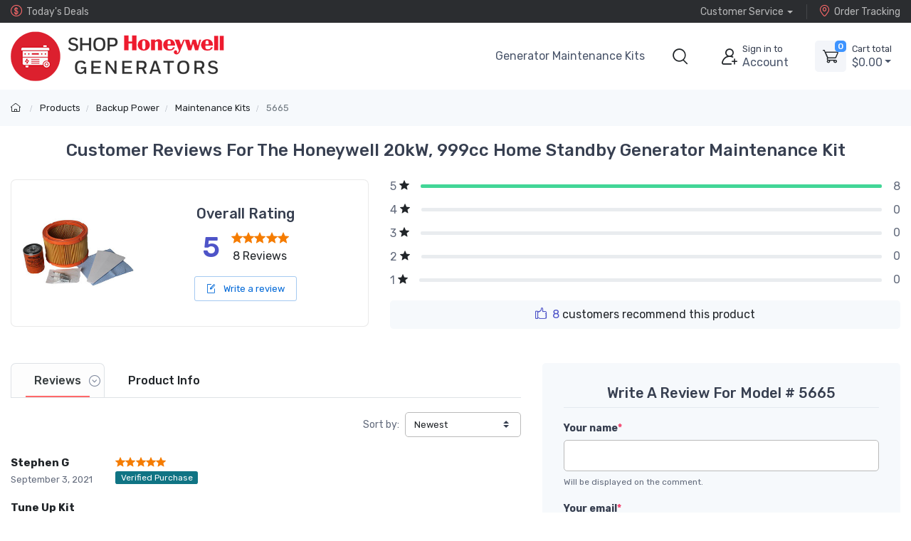

--- FILE ---
content_type: text/html; charset=UTF-8
request_url: https://www.shophoneywellgenerators.com/store/products/reviews/5665
body_size: 14505
content:
<!DOCTYPE html>
<html lang="en">
<head>
    
<meta charset="utf-8">
<meta name="viewport" content="width=device-width, initial-scale=1, maximum-scale=5">

<link rel="icon" sizes="48x48" type="image/x-icon" href="/favicon.ico">
<link rel="icon" type="image/png" sizes="16x16" href="/images/favicon-16.png">
<link rel="icon" type="image/png" sizes="32x32" href="/images/favicon-32.png">
<link rel="icon" type="image/png" sizes="192x192" href="/images/favicon-192.png">
<link rel="apple-touch-icon" sizes="180x180" href="/images/favicon-180.png">

<link rel="preload" href="https://fonts.googleapis.com/css?family=Rubik:300,400,500,700&display=swap" as="style">
<link rel="preload" href="/assets/css/style.min.css" as="style">

<link rel="stylesheet" href="/store/assets/css/bootstrap.min.css">
<link rel="stylesheet" media="screen" id="main-styles" href="/store/assets/css/theme.min.css?v=251204">
<link href="https://fonts.googleapis.com/css?family=Rubik:300,400,500,700&display=swap" rel="stylesheet">

<!-- Google tag (gtag.js) -->
<script async src="https://www.googletagmanager.com/gtag/js?id=G-E5QCB9L2XR"></script>
<script nonce="">
	window.dataLayer = window.dataLayer || [];
	function gtag(){dataLayer.push(arguments);}
	gtag('js', new Date());	

	gtag('config', 'G-E5QCB9L2XR', {
		'cookie_flags': 'SameSite=None;Secure'
	});
</script>

<link rel="stylesheet" media="screen" id="site-styles" href="/assets/css/style.min.css">	
    <title>5665 Reviews: Honeywell 20kW, 999cc Home Standby Generator…</title>
    <meta name="description" content="Customer reviews and ratings on the Honeywell 20kW, 999cc Home Standby Generator Maintenance Kit (5665) from Shop Honeywell Generators.">
    <meta name="keywords" content="5665 reviews">
    <link rel="canonical" href="https://www.shophoneywellgenerators.com/store/products/reviews/5665" />
</head>

<body>


<header class="box-shadow-sm">
    <!-- Topbar-->
        <div class="topbar topbar-dark bg-dark">
        <div class="container">
            <div class="topbar-text text-nowrap"><a class="topbar-link" href="/store/deals/"><i class="czi-dollar-circle mt-n1"></i>Today's Deals</a></div>

            <div class="ml-3 text-nowrap">
                <div class="topbar-text dropdown"><a class="topbar-link dropdown-toggle" href="#" data-toggle="dropdown"><span class="d-none d-md-inline-block">Customer Service</span><span class="d-md-none">Help</span></a>
                    <ul class="dropdown-menu dropdown-menu-right">
                        <li><a class="dropdown-item d-md-none" href="/store/customer-service/order/"><i class="czi-location text-muted mr-2"></i>Order Tracking</a></li>
						<li><a class="dropdown-item" href="/store/volume-pricing-request-form/"><i class="czi-coins text-muted mr-2"></i>Volume/Bulk Discounts</a></li>
						<li><a class="dropdown-item" href="/store/customer-service/returns-and-refunds.htm"><i class="czi-currency-exchange text-muted mr-2"></i>Return Policy</a></li>
						<li><a class="dropdown-item" href="/store/customer-service/shipping-and-delivery.htm"><i class="czi-delivery text-muted mr-2"></i>Shipping & Delivery</a></li>
						<li><a class="dropdown-item" href="/store/customer-service/sales-and-payments.htm"><i class="czi-printer text-muted mr-2"></i>Order Processing</a></li>
						<div class="dropdown-divider"></div>
						<li><a class="dropdown-item" href="/store/customer-service/contact-us.htm"><i class="czi-support text-muted mr-2"></i>Contact Us</a></li>
						<div class="dropdown-divider"></div>
						<a class="dropdown-item" href="/store/customer-service/"><i class="czi-help text-muted mr-2"></i>All Help Pages</a>
                    </ul>
                </div>
                <a class="topbar-link ml-3 pl-3 border-left border-light d-none d-md-inline-block" href="/store/customer-service/order/"><i class="czi-location mt-n1"></i>Order Tracking</a>
            </div>

        </div>
    </div>
    <!-- Main Bar -->
    <div class="navbar-sticky bg-light">
        <div class="navbar navbar-expand-md navbar-light">
            <div class="container header-nav">
                <!-- Logo -->
                <a class="navbar-brand header-logo py-0" href="/"><img width="300" height="70" src="/images/shop-honeywell-generators-logo.png" alt="honeywell generator for sale"/></a>
                <div class="navbar-toolbar d-flex flex-shrink-0 align-items-center">
				<!-- categoires -->
					<div class="product-nav py-0">
						<div class="nav-item">
							<a class="nav-link" href="/store/category/standby-generator-maintenance-kits.htm">Generator Maintenance Kits</a>
						</div>
					</div>
					<a class="navbar-tool d-none d-lg-flex ml-2 mr-4" href="#searchBox" data-toggle="collapse" role="button" aria-expanded="true" aria-controls="searchBox">
						<span class="navbar-tool-tooltip">Product Search</span>
						<div class="navbar-tool-icon-box"><i class="navbar-tool-icon czi-search"></i></div>
					</a>
                    
					<button class="navbar-tool btn text-left p-0 ml-2 ml-md-0 mr-n1 mr-md-2 linkLogin" type="button" aria-label="sign in to account">
						<div class="navbar-tool-icon-box"><i class="navbar-tool-icon czi-add-user"></i></div>
						<div class="navbar-tool-text ml-n1"><small>Sign in to</small>Account</div>
					</button>

                    
                    <!-- Cart Dropdown -->
                    <div class="navbar-tool dropdown ml-3 d-none d-md-flex" id="divCartDropdown">
                        <a class="navbar-tool-icon-box bg-secondary dropdown-toggle" aria-label="view cart" href="/store/cart/">
                            <span class="navbar-tool-label cart-count">0</span>
                            <i class="navbar-tool-icon czi-cart"></i>
                        </a>
                        <a class="navbar-tool-text pl-2" href="/store/cart/">
                            <small>Cart total</small>
                            <span class="cart-total">$0.00</span>
                        </a>
                        <!-- Cart dropdown-->
                        <div class="dropdown-menu dropdown-menu-right p-0">
                            <div id="divCartContents"></div>
                        </div>
                    </div>
                </div>
            </div>
        </div>
		<div class="search-box collapse" id="searchBox">
        <div class="card pt-2 pb-4 border-0 rounded-0">
          <div class="container">
			  <div class="search-bar">
				  <form id="frmHeaderSearch" class="input-group" method="post">
					  <input class="form-control" type="text" id="txtHeaderSearch" name="search" placeholder="Search products/model numbers">
					  <div class="input-group-append">
						  <button id="btnHeaderSearch" class="btn btn-outline-primary" type="button" aria-label="product search"><i class="czi-search"></i></button>
					  </div>
				  </form>
			  </div>
          </div>
        </div>
      </div>
    </div>
</header>

<div class="modal fade" id="dlgLogin" tabindex="-1" role="dialog">
    <div class="modal-dialog modal-dialog-centered" role="document">
        <div class="modal-content">
            <div class="modal-header">
                <ul class="nav nav-tabs card-header-tabs" role="tablist" aria-label="Account sign in or sign up">
                    <li class="nav-item">
                        <a class="nav-link active" href="#frmLogin" data-toggle="tab" role="tab" aria-selected="true" aria-controls="frmLogin">
                            <i class="czi-unlocked mr-2 mt-n1"></i>Sign in
                        </a>
                    </li>
                    <li class="nav-item">
                        <a class="nav-link" href="#divAccountInfo" data-toggle="tab" role="tab" aria-selected="false" aria-controls="divAccountInfo">
                            <i class="czi-add-user mr-2 mt-n1"></i>Info
                        </a>
                    </li>
                </ul>
                <button class="close" type="button" data-dismiss="modal" aria-label="Close">
                    <span aria-hidden="true">&times;</span>
                </button>
            </div>

            <div class="modal-body tab-content py-4">
                <form class="needs-validation tab-pane fade show active" novalidate id="frmLogin" role="tabpanel">
                    <div class="form-group">
                        <label for="txtLoginEmail">Email address</label>
                        <input class="form-control" type="email" id="txtLoginEmail" name="e" required autocomplete="username">
                        <div class="invalid-feedback">Please enter a valid email address.</div>
                    </div>
                    <div class="form-group hideForgot">
                        <label for="txtLoginPass">Password</label>
                        <div class="password-toggle">
                            <input class="form-control" type="password" id="txtLoginPass" name="p" required autocomplete="current-password">
                            <label class="password-toggle-btn">
                                <input class="custom-control-input" type="checkbox" name="show-password-toggle"><i class="czi-eye password-toggle-indicator"></i><span class="sr-only">Show password</span>
                            </label>
                        </div>
                    </div>
                    <div class="hideForgot">
                        <div class="form-group d-flex flex-wrap justify-content-between">
                            <div class="custom-control custom-checkbox mb-2">
                                <input class="custom-control-input" type="checkbox" id="si-remember">
                                <label class="custom-control-label" for="si-remember">Remember me</label>
                            </div>
                            <button id="linkForgot" class="btn btn-link font-size-sm p-0 mb-2" type="button">Forgot password?</button>
                        </div>
                    </div>
                    <div id="divLoginForgotPass" class="alert alert-warning d-none">
                        Enter your Email address above, and we will send you an email with a link to reset your password.
                    </div>
                    <input class="noseeum" autocomplete="off" type="text" name="url" aria-label="not in use" tabindex="-1">
                    <div id="divLoginError" class="alert alert-danger m-b-0 d-none"></div>
                    <button id="btnLogin" class="btn btn-primary btn-block btn-shadow" type="button">Sign in</button>
                    <button id="btnResetPass" class="btn btn-primary btn-block btn-shadow d-none" type="button">Send Email</button>
                </form>

                <div class="tab-pane font-size-md fade" id="divAccountInfo" role="tabpanel">
					<div class="h6">Creating an account is easy:</div>
					<p>When checking out, simply select the "New Customer" option. All you need to get started is a valid email address and a secure password of your choosing. After your purchase is complete, your account will be created, and you will immediately gain all the benefits of being an account holder. If you have previously placed an order with us as a guest, you can try using the "Forgot Password" feature under the "Sign In" tab.</p>
					<div class="h6">Benefits of having an account:</div>
					<ul>
						<li>Real-time status updates on all your orders and returns.</li>
						<li>Ability to view detailed order history.</li>
						<li>Eligibility to enroll in subscription items for recurring discounts.</li>
						<li>Access to more store features and quicker customer support.</li>
						<li>Connection to a dedicated sales representative if placing bulk orders.</li>
					</ul>
					<hr>
					<div class="h6">Manage your account settings:</div>
						<ul>
							<li>Update your email address and password.</li>
							<li>Unsubscribe from email promotions.</li>
							<li>Manage item subscriptions.</li>
							<li>Delete your account and remove your information.</li>
						</ul>
					<div class="cs-alert">We respect your privacy and are committed to protecting any personal information you may provide us through our Website. View our <a href="/store/privacy-policy/">privacy policy</a> for more info.</div>
                </div>
            </div>
        </div>
    </div>
</div>
<div class="breadcrumb-nav" aria-label="breadcrumb">
	<div class="container">
		<ul class="breadcrumb container" id="crumbs">
			<li class="breadcrumb-item">
				<a href="/" title="Return to Home"><i class="czi-home"></i></a>
			</li>
			<li class="breadcrumb-item" id="breadcrumb_trail">
				<a href="/store/categories/honeywell-products.htm" title="">Products</a>
			</li>
			<li class="breadcrumb-item" id="">
				<a href="/store/categories/backup-power.htm" title="">Backup Power</a>
			</li><li class="breadcrumb-item" id="">
				<a href="/store/category/standby-generator-maintenance-kits.htm" title="">Maintenance Kits</a>
			</li><li class="breadcrumb-item active" aria-current="page">
				<a id="breadcrumb_thispage" href="/store/products/honeywell-20kw-999cc-home-standby-generator-maintenance-kit-5665.htm" title="">5665</a>
			</li>
		</ul>
	</div>	
</div>
<div class="container page-content">
	<h1 class="h3 text-center mb-4">Customer Reviews For The Honeywell 20kW, 999cc Home Standby Generator Maintenance Kit</h1>

	<div id="reviews">
		<div class="row justify-content-center align-items-center">
			<div class="col-sm-7 col-md-6 col-lg-5 mb-4">
				<div class="card justify-content-center">
					<div class="row card-body no-gutters align-items-center text-center p-2 p-md-3">
						<div class="col-4 my-2">
							<a href="https://www.shophoneywellgenerators.com/store/products/honeywell-20kw-999cc-home-standby-generator-maintenance-kit-5665.htm">
								<img width="170" height="170" src="/store/images/products/thumbnails/honeywell-20kw-999cc-home-standby-generator-maintenance-kit-5665.jpg" alt="5665 reviews">
							</a>
						</div>
						<div class="col-8 my-2">		
							<h2 class="h5">Overall Rating</h2>
							<div class="d-flex align-items-center justify-content-center">
								<div class="h1 text-accent mb-0 mr-3" style="font-size:2.5rem;">
									5								</div>
								<div class="d-inline-block">
									<div class="starqueue"><span class="fa fa-star czi-star-filled" aria-hidden="true"></span><span class="fa fa-star czi-star-filled" aria-hidden="true"></span><span class="fa fa-star czi-star-filled" aria-hidden="true"></span><span class="fa fa-star czi-star-filled" aria-hidden="true"></span><span class="fa fa-star czi-star-filled" aria-hidden="true"></span></div>
									<div class="">8 Reviews</div>
								</div>	
							</div>	
							<div class="mt-3">
								<a href="#wreview" class="btn btn-sm btn-outline-primary"><i class="czi-edit mr-2"></i> Write a review</a>
							</div>
						</div>
					</div>
				</div>
			</div>
			<div class="col-sm-5 col-md-6 col-lg-7 mb-4">
				<div class="d-flex align-items-center mb-2">
					<div class="text-nowrap mr-3">
						<span class="d-inline-block align-middle text-muted">5</span><i class="czi-star-filled font-size-sm ml-1"></i>
					</div>
					<div class="w-100">
						<div class="progress" style="height: 5px;">
							<div class="progress-bar bg-success" role="progressbar" aria-label="5 Star Review Count" aria-valuemin="0" aria-valuemax="100"
								 style="width: 100%;" aria-valuenow="100"></div>
						</div>
					</div><span class="text-muted ml-3">8</span>
				</div>
				<div class="d-flex align-items-center mb-2">
					<div class="text-nowrap mr-3">
						<span class="d-inline-block align-middle text-muted">4</span><i class="czi-star-filled font-size-sm ml-1"></i>
					</div>
					<div class="w-100">
						<div class="progress" style="height: 5px;">
							<div class="progress-bar" role="progressbar" aria-label="4 Star Review Count" aria-valuemin="0" aria-valuemax="100"
								 style="width: 0%; background-color: #a7e453;" aria-valuenow="0"></div>
						</div>
					</div><span class="text-muted ml-3">0</span>
				</div>
				<div class="d-flex align-items-center mb-2">
					<div class="text-nowrap mr-3">
						<span class="d-inline-block align-middle text-muted">3</span><i class="czi-star-filled font-size-sm ml-1"></i>
					</div>
					<div class="w-100">
						<div class="progress" style="height: 5px;">
							<div class="progress-bar" role="progressbar" aria-label="3 Star Review Count" aria-valuemin="0" aria-valuemax="100"
								 style="width: 0%; background-color: #ffda75;" aria-valuenow="0"></div>
						</div>
					</div><span class="text-muted ml-3">0</span>
				</div>
				<div class="d-flex align-items-center mb-2">
					<div class="text-nowrap mr-3">
						<span class="d-inline-block align-middle text-muted">2</span><i class="czi-star-filled font-size-sm ml-1"></i>
					</div>
					<div class="w-100">
						<div class="progress" style="height: 5px;">
							<div class="progress-bar" role="progressbar" aria-label="2 Star Review Count" aria-valuemin="0" aria-valuemax="100"
								 style="width: 0%; background-color: #fea569;" aria-valuenow="0"></div>
						</div>
					</div><span class="text-muted ml-3">0</span>
				</div>
				<div class="d-flex align-items-center mb-3">
					<div class="text-nowrap mr-3">
						<span class="d-inline-block align-middle text-muted">1</span><i class="czi-star-filled font-size-sm ml-1"></i>
					</div>
					<div class="w-100">
						<div class="progress" style="height: 5px;">
							<div class="progress-bar bg-danger" role="progressbar" aria-label="1 Star Review Count" aria-valuemin="0" aria-valuemax="100"
								 style="width: 0%;" aria-valuenow="0"></div>
						</div>
					</div><span class="text-muted ml-3">0</span>
				</div>
				<div class="text-center bg-secondary p-2 rounded-lg"><span class="text-accent"><i class="czi-thumb-up mr-2"></i>8</span> customers recommend this product</div>
			</div>
		</div>
		<div class="row justify-content-center mt-4">
			<div class="col-md-7">
								<ul class="nav product-tabs nav-tabs" role="tablist">
					<li class="nav-item" role="tab">
						<a href="#TabReviews" class="nav-link active" data-toggle="tab">Reviews</a>
					</li>
										<li class="nav-item" role="tab">
						<a href="#TabProductinfo" class="nav-link" data-toggle="tab"><span class="d-none d-sm-inline">Product</span> Info</a>
					</li>
				</ul>
				<div class="tab-content">
					<div class="tab-pane fade show active" id="TabReviews" role="tabpanel">
						<div class="d-flex justify-content-end pb-4">
							<div class="form-inline flex-nowrap">
								<label class="text-muted text-nowrap mr-2 d-none d-sm-block" for="selSort">Sort by:</label>
								<select class="custom-select custom-select-sm" id="selSort">
									<option value="new">Newest</option>
									<option value="old">Oldest</option>
									<option value="verif">Verified Purchases</option>
									<option value="high">High rating</option>
									<option value="low">Low rating</option>
								</select>
							</div>
						</div>
						<div id="divReviews">
						
<div class="product-review pb-4 mb-4 border-bottom">
    <div class="d-flex align-items-center mb-3">
        <div class="media media-ie-fix align-items-center mr-4 pr-2">
            <div class="media-body">
                <div class="font-size-md font-weight-bold">Stephen G</div>
                <span class="font-size-ms text-muted">September 3, 2021</span>
            </div>
        </div>
        <div>
            <div class="star-rating starqueue">
                <span class="fa fa-star czi-star-filled" aria-hidden="true"></span><span class="fa fa-star czi-star-filled" aria-hidden="true"></span><span class="fa fa-star czi-star-filled" aria-hidden="true"></span><span class="fa fa-star czi-star-filled" aria-hidden="true"></span><span class="fa fa-star czi-star-filled" aria-hidden="true"></span>            </div>
            <div>
                				<span class="badge badge-info align-top mr-2">Verified Purchase</span>
                			</div>
        </div>
    </div>
	<div class="font-size-md font-weight-bold mb-2">Tune Up Kit</div>
    <p class="font-size-md mb-2">Perfect fit</p>

    </div>


<div class="product-review pb-4 mb-4 border-bottom">
    <div class="d-flex align-items-center mb-3">
        <div class="media media-ie-fix align-items-center mr-4 pr-2">
            <div class="media-body">
                <div class="font-size-md font-weight-bold">robert morrel</div>
                <span class="font-size-ms text-muted">April 22, 2019</span>
            </div>
        </div>
        <div>
            <div class="star-rating starqueue">
                <span class="fa fa-star czi-star-filled" aria-hidden="true"></span><span class="fa fa-star czi-star-filled" aria-hidden="true"></span><span class="fa fa-star czi-star-filled" aria-hidden="true"></span><span class="fa fa-star czi-star-filled" aria-hidden="true"></span><span class="fa fa-star czi-star-filled" aria-hidden="true"></span>            </div>
            <div>
                				<span class="badge badge-info align-top mr-2">Verified Purchase</span>
                			</div>
        </div>
    </div>
	<div class="font-size-md font-weight-bold mb-2"></div>
    <p class="font-size-md mb-2">All came quickly & undamaged. All parts were correct for generator</p>

    </div>


<div class="product-review pb-4 mb-4 border-bottom">
    <div class="d-flex align-items-center mb-3">
        <div class="media media-ie-fix align-items-center mr-4 pr-2">
            <div class="media-body">
                <div class="font-size-md font-weight-bold">Mark Portner</div>
                <span class="font-size-ms text-muted">July 24, 2017</span>
            </div>
        </div>
        <div>
            <div class="star-rating starqueue">
                <span class="fa fa-star czi-star-filled" aria-hidden="true"></span><span class="fa fa-star czi-star-filled" aria-hidden="true"></span><span class="fa fa-star czi-star-filled" aria-hidden="true"></span><span class="fa fa-star czi-star-filled" aria-hidden="true"></span><span class="fa fa-star czi-star-filled" aria-hidden="true"></span>            </div>
            <div>
                				<span class="badge badge-info align-top mr-2">Verified Purchase</span>
                			</div>
        </div>
    </div>
	<div class="font-size-md font-weight-bold mb-2"></div>
    <p class="font-size-md mb-2">I liked having all the right parts in 1 box and being able to install without going to a couple of different stores or going to one place and waiting for them to look everything up</p>

    </div>


<div class="product-review pb-4 mb-4 border-bottom">
    <div class="d-flex align-items-center mb-3">
        <div class="media media-ie-fix align-items-center mr-4 pr-2">
            <div class="media-body">
                <div class="font-size-md font-weight-bold">Juan Rivero</div>
                <span class="font-size-ms text-muted">June 17, 2017</span>
            </div>
        </div>
        <div>
            <div class="star-rating starqueue">
                <span class="fa fa-star czi-star-filled" aria-hidden="true"></span><span class="fa fa-star czi-star-filled" aria-hidden="true"></span><span class="fa fa-star czi-star-filled" aria-hidden="true"></span><span class="fa fa-star czi-star-filled" aria-hidden="true"></span><span class="fa fa-star czi-star-filled" aria-hidden="true"></span>            </div>
            <div>
                				<span class="badge badge-info align-top mr-2">Verified Purchase</span>
                			</div>
        </div>
    </div>
	<div class="font-size-md font-weight-bold mb-2"></div>
    <p class="font-size-md mb-2">Good price and quality, better spark plugs will make it perfect</p>

    </div>


<div class="product-review pb-4 mb-4 border-bottom">
    <div class="d-flex align-items-center mb-3">
        <div class="media media-ie-fix align-items-center mr-4 pr-2">
            <div class="media-body">
                <div class="font-size-md font-weight-bold">John Steffes</div>
                <span class="font-size-ms text-muted">March 28, 2014</span>
            </div>
        </div>
        <div>
            <div class="star-rating starqueue">
                <span class="fa fa-star czi-star-filled" aria-hidden="true"></span><span class="fa fa-star czi-star-filled" aria-hidden="true"></span><span class="fa fa-star czi-star-filled" aria-hidden="true"></span><span class="fa fa-star czi-star-filled" aria-hidden="true"></span><span class="fa fa-star czi-star-filled" aria-hidden="true"></span>            </div>
            <div>
                				<span class="badge badge-info align-top mr-2">Verified Purchase</span>
                			</div>
        </div>
    </div>
	<div class="font-size-md font-weight-bold mb-2"></div>
    <p class="font-size-md mb-2">Products arrived well packaged, the items were correct, and arrived quickly.</p>

    </div>


<div class="product-review pb-4 mb-4 border-bottom">
    <div class="d-flex align-items-center mb-3">
        <div class="media media-ie-fix align-items-center mr-4 pr-2">
            <div class="media-body">
                <div class="font-size-md font-weight-bold">C Giordano</div>
                <span class="font-size-ms text-muted">November 25, 2013</span>
            </div>
        </div>
        <div>
            <div class="star-rating starqueue">
                <span class="fa fa-star czi-star-filled" aria-hidden="true"></span><span class="fa fa-star czi-star-filled" aria-hidden="true"></span><span class="fa fa-star czi-star-filled" aria-hidden="true"></span><span class="fa fa-star czi-star-filled" aria-hidden="true"></span><span class="fa fa-star czi-star-filled" aria-hidden="true"></span>            </div>
            <div>
                				<span class="badge badge-info align-top mr-2">Verified Purchase</span>
                			</div>
        </div>
    </div>
	<div class="font-size-md font-weight-bold mb-2"></div>
    <p class="font-size-md mb-2">Arrived quickly. Glad to have this kit handy in case of an emergency.</p>

    </div>


<div class="product-review pb-4 mb-4 border-bottom">
    <div class="d-flex align-items-center mb-3">
        <div class="media media-ie-fix align-items-center mr-4 pr-2">
            <div class="media-body">
                <div class="font-size-md font-weight-bold">Susan Landry</div>
                <span class="font-size-ms text-muted">June 28, 2013</span>
            </div>
        </div>
        <div>
            <div class="star-rating starqueue">
                <span class="fa fa-star czi-star-filled" aria-hidden="true"></span><span class="fa fa-star czi-star-filled" aria-hidden="true"></span><span class="fa fa-star czi-star-filled" aria-hidden="true"></span><span class="fa fa-star czi-star-filled" aria-hidden="true"></span><span class="fa fa-star czi-star-filled" aria-hidden="true"></span>            </div>
            <div>
                				<span class="badge badge-info align-top mr-2">Verified Purchase</span>
                			</div>
        </div>
    </div>
	<div class="font-size-md font-weight-bold mb-2">Lowest price</div>
    <p class="font-size-md mb-2">I purchased a maintenance kit for $69.50 from the installer of my generator.  Honeywell Store sells the identical kit for $21.95. I learned a valuable lesson.  My kits arrived in a very short time span.</p>

    </div>


<div class="product-review pb-4 mb-4 border-bottom">
    <div class="d-flex align-items-center mb-3">
        <div class="media media-ie-fix align-items-center mr-4 pr-2">
            <div class="media-body">
                <div class="font-size-md font-weight-bold">Edwin Joerg</div>
                <span class="font-size-ms text-muted">November 13, 2012</span>
            </div>
        </div>
        <div>
            <div class="star-rating starqueue">
                <span class="fa fa-star czi-star-filled" aria-hidden="true"></span><span class="fa fa-star czi-star-filled" aria-hidden="true"></span><span class="fa fa-star czi-star-filled" aria-hidden="true"></span><span class="fa fa-star czi-star-filled" aria-hidden="true"></span><span class="fa fa-star czi-star-filled" aria-hidden="true"></span>            </div>
            <div>
                				<span class="badge badge-info align-top mr-2">Verified Purchase</span>
                			</div>
        </div>
    </div>
	<div class="font-size-md font-weight-bold mb-2">Easy to use</div>
    <p class="font-size-md mb-2">Gives you everything you need to keep your generator going!</p>

    </div>

						</div>
						<div id="divMore"></div>
											</div>
										<div class="tab-pane fade" id="TabProductinfo" role="tabpanel">
						<b>Designed for generators manufactured prior to 2013.  (Use a round filter).</b> Scheduled maintenance is a necessity for all standby generators. This Air Cooled Scheduled Maintenance Kit offers all the components necessary to perform a complete maintenance on Honeywell air cooled generators. Oil will need to be purchased separately based upon manufacturer recommendations listed in your owners manual. Maintenance is recommended at every 200 hours or 2 years. If running in a dusty environment, more frequent maintenance may be required. Further maintenance details can be found in your generator owner's manual.					</div>
				</div>

							</div>	
			<div class="col-md-5 my-2 py-4 mt-md-0 pt-md-0" id="wreview">
				<div class="bg-secondary py-grid-gutter px-grid-gutter rounded-lg">
					<h3 class="h5 text-center border-bottom pb-2 mb-3">Write A Review For Model # 5665</h3>
					<form id="frmReview" class="needs-validation" novalidate>
						<input type="hidden" name="id" value="4418">
						<div class="form-group">
							<label for="review-name">Your name<span class="text-danger">*</span></label>
							<input class="form-control" name="author" required id="review-name" maxlength="50" autocomplete="name">
							<div class="invalid-feedback">Please enter your name!</div>
							<small class="form-text text-muted">Will be displayed on the comment.</small>
						</div>
						<div class="form-group">
							<label for="review-email">Your email<span class="text-danger">*</span></label>
							<input class="form-control" type="email" name="email" required id="review-email" maxlength="80" autocomplete="email">
							<div class="invalid-feedback">Please provide valid email address!</div>
							<small class="form-text text-muted">Used for verification only.</small>
						</div>
						<div class="form-group">
							<label for="review-rating">Rating<span class="text-danger">*</span></label>
							<select class="custom-select" name="rating" required id="review-rating">
								<option value="">Choose rating</option>
								<option value="5">5 stars</option>
								<option value="4">4 stars</option>
								<option value="3">3 stars</option>
								<option value="2">2 stars</option>
								<option value="1">1 star</option>
							</select>
							<div class="invalid-feedback">Please choose rating!</div>
						</div>
						<div class="form-group">
							<label for="review-title">Review Title<span class="text-danger">*</span></label>
							<input class="form-control" name="title" required id="review-title" maxlength="100">
							<div class="invalid-feedback">Please enter a title for your review!</div>
						</div>
						<div class="form-group">
							<label for="review-text">Your Review<span class="text-danger">*</span></label>
							<textarea class="form-control" name="review" rows="6" required id="review-text" minlength="25"></textarea>
							<div class="invalid-feedback">Please write a review!</div>
							<small class="form-text text-muted">Your review must be at least 25 characters.</small>
						</div>
						<input class="noseeum" autocomplete="off" type="text" name="url" aria-label="not in use" maxlength="50" tabindex="-1">

						<button id="btnSaveReview" class="btn btn-primary btn-block" type="button">Submit a Review</button>
					</form>

					<div id="divResults" class="alert alert-success d-none">Your review has been submitted, thank you for taking the time to write a review!</div>
				</div>	
				<div class="text-center mt-5">
					<a class="btn btn-outline-primary" href="https://www.shophoneywellgenerators.com/store/products/honeywell-20kw-999cc-home-standby-generator-maintenance-kit-5665.htm"><i class="czi-reply mr-2"></i>Back To Product Page</a>
				</div>	
			</div>
		</div>		
	</div>	
	<div class="mt-5" style="max-height:600px;overflow:hidden;">
		<h3 class='py-3 border-bottom border-top'>Products In This Category</h3><div class='owl-carousel owl-theme-p cart-sizeowl owl-loaded owl-drag'><div class="item">
	<div class="owl-img-container">
		<a href="/store/products/honeywell-45kw-home-standby-generator-maintenance-kit-5658.htm" title="View info for Honeywell 45kW, 5.4L Home Standby Generator Maintenance Kit">
			<img width="200" height="200" class="owl-main-img owl-lazy" alt="Honeywell 45kW, 5.4L Home Standby Generator Maintenance Kit"
				 data-src="/store/images/products/thumbnails/honeywell-45kw-4-2l-home-standby-generator-maintenance-kit-5658.jpg" src="/store/images/products/thumbnails/honeywell-45kw-4-2l-home-standby-generator-maintenance-kit-5658.jpg" />
		</a>
		<button class="quick-view btn btn-square" type="button" data-id="4420" data-url="/store/products/honeywell-45kw-home-standby-generator-maintenance-kit-5658.htm" data-title="Honeywell 45kW, 5.4L Home Standby Generator Maintenance Kit">
			<i class="czi-eye align-middle mr-1"></i>Quick view
		</button>
	</div>	
    <div class="owl-title-text">
        <a href="/store/products/honeywell-45kw-home-standby-generator-maintenance-kit-5658.htm" title="View info for Honeywell 45kW, 5.4L Home Standby Generator Maintenance Kit">
            Honeywell 45kW, 5.4L Home Standby Generator Maintenance Kit        </a>
    </div>
	<div class="d-flex align-items-center">
		<div class="product-line mr-2">MPN: 5658</div>
			</div>	
	
	<div class="d-flex align-items-center">
		<span class="text-price font-size-lg mr-3">
			$72.95		</span>
					
			<span class="text-sale font-size-sm">
				Save: $57.00			</span>		
			</div>
</div><div class="item">
	<div class="owl-img-container">
		<a href="/store/products/honeywell-15kw-992cc-home-standby-generator-maintenance-kit-5664.htm" title="View info for Honeywell 15kW, 992cc Home Standby Generator Maintenance Kit">
			<img width="200" height="200" class="owl-main-img owl-lazy" alt="Honeywell 15kW, 992cc Home Standby Generator Maintenance Kit"
				 data-src="/store/images/products/thumbnails/honeywell-15kw-992cc-home-standby-generator-maintenance-kit-5664.jpg" src="/store/images/products/thumbnails/honeywell-15kw-992cc-home-standby-generator-maintenance-kit-5664.jpg" />
		</a>
		<button class="quick-view btn btn-square" type="button" data-id="4417" data-url="/store/products/honeywell-15kw-992cc-home-standby-generator-maintenance-kit-5664.htm" data-title="Honeywell 15kW, 992cc Home Standby Generator Maintenance Kit">
			<i class="czi-eye align-middle mr-1"></i>Quick view
		</button>
	</div>	
    <div class="owl-title-text">
        <a href="/store/products/honeywell-15kw-992cc-home-standby-generator-maintenance-kit-5664.htm" title="View info for Honeywell 15kW, 992cc Home Standby Generator Maintenance Kit">
            Honeywell 15kW, 992cc Home Standby Generator Maintenance Kit        </a>
    </div>
	<div class="d-flex align-items-center">
		<div class="product-line mr-2">MPN: 5664</div>
		            <a class="star-rating" href="/store/products/reviews/5664">
                <span class="fa fa-star czi-star-filled" aria-hidden="true"></span><span class="fa fa-star czi-star-filled" aria-hidden="true"></span><span class="fa fa-star czi-star-filled" aria-hidden="true"></span><span class="fa fa-star czi-star-filled" aria-hidden="true"></span><span class="fa fa-star czi-star-filled" aria-hidden="true"></span>                (13)
            </a>		
        	</div>	
	
	<div class="d-flex align-items-center">
		<span class="text-price font-size-lg mr-3">
			$29.95		</span>
					
			<span class="text-sale font-size-sm">
				Save: $30.00			</span>		
			</div>
</div><div class="item">
	<div class="owl-img-container">
		<a href="/store/products/honeywell-10kw-530cc-home-standby-generator-maintenance-kit-5663.htm" title="View info for Honeywell 10kW 530cc Home Standby Generator Maintenance Kit">
			<img width="200" height="200" class="owl-main-img owl-lazy" alt="Honeywell 10kW 530cc Home Standby Generator Maintenance Kit"
				 data-src="/store/images/products/thumbnails/honeywell-10kw-530cc-home-standby-generator-maintenance-kit-5663.jpg" src="/store/images/products/thumbnails/honeywell-10kw-530cc-home-standby-generator-maintenance-kit-5663.jpg" />
		</a>
		<button class="quick-view btn btn-square" type="button" data-id="4416" data-url="/store/products/honeywell-10kw-530cc-home-standby-generator-maintenance-kit-5663.htm" data-title="Honeywell 10kW 530cc Home Standby Generator Maintenance Kit">
			<i class="czi-eye align-middle mr-1"></i>Quick view
		</button>
	</div>	
    <div class="owl-title-text">
        <a href="/store/products/honeywell-10kw-530cc-home-standby-generator-maintenance-kit-5663.htm" title="View info for Honeywell 10kW 530cc Home Standby Generator Maintenance Kit">
            Honeywell 10kW 530cc Home Standby Generator Maintenance Kit        </a>
    </div>
	<div class="d-flex align-items-center">
		<div class="product-line mr-2">MPN: 5663</div>
		            <a class="star-rating" href="/store/products/reviews/5663">
                <span class="fa fa-star czi-star-filled" aria-hidden="true"></span><span class="fa fa-star czi-star-filled" aria-hidden="true"></span><span class="fa fa-star czi-star-filled" aria-hidden="true"></span><span class="fa fa-star czi-star-filled" aria-hidden="true"></span><span class="fa fa-star czi-star-filled" aria-hidden="true"></span>                (5)
            </a>		
        	</div>	
	
	<div class="d-flex align-items-center">
		<span class="text-price font-size-lg mr-3">
			$29.95		</span>
					
			<span class="text-sale font-size-sm">
				Save: $40.00			</span>		
			</div>
</div><div class="item">
	<div class="owl-img-container">
		<a href="/store/products/honeywell-10kw-scheduled-maintenance-kit-home-standby-generators-6483.htm" title="View info for Honeywell 10kW, 533cc Home Standby Generators Scheduled Maintenance Kit">
			<img width="200" height="200" class="owl-main-img owl-lazy" alt="Honeywell 10kW, 533cc Home Standby Generators Scheduled Maintenance Kit"
				 data-src="/store/images/products/thumbnails/6483-honeywell-10kw-scheduled-maintenance-kit-home-standby-generators.jpg" src="/store/images/products/thumbnails/6483-honeywell-10kw-scheduled-maintenance-kit-home-standby-generators.jpg" />
		</a>
		<button class="quick-view btn btn-square" type="button" data-id="10683" data-url="/store/products/honeywell-10kw-scheduled-maintenance-kit-home-standby-generators-6483.htm" data-title="Honeywell 10kW, 533cc Home Standby Generators Scheduled Maintenance Kit">
			<i class="czi-eye align-middle mr-1"></i>Quick view
		</button>
	</div>	
    <div class="owl-title-text">
        <a href="/store/products/honeywell-10kw-scheduled-maintenance-kit-home-standby-generators-6483.htm" title="View info for Honeywell 10kW, 533cc Home Standby Generators Scheduled Maintenance Kit">
            Honeywell 10kW, 533cc Home Standby Generators Scheduled Maintenance Kit        </a>
    </div>
	<div class="d-flex align-items-center">
		<div class="product-line mr-2">MPN: 6483</div>
		            <a class="star-rating" href="/store/products/reviews/6483">
                <span class="fa fa-star czi-star-filled" aria-hidden="true"></span><span class="fa fa-star czi-star-filled" aria-hidden="true"></span><span class="fa fa-star czi-star-filled" aria-hidden="true"></span><span class="fa fa-star czi-star-filled" aria-hidden="true"></span><span class="fa fa-star czi-star-filled" aria-hidden="true"></span>                (4)
            </a>		
        	</div>	
	
	<div class="d-flex align-items-center">
		<span class="text-price font-size-lg mr-3">
			$24.95		</span>
					
			<span class="text-sale font-size-sm">
				Save: $20.00			</span>		
			</div>
</div><div class="item">
	<div class="owl-img-container">
		<a href="/store/products/oil-warmer-kit-for-honeywell-air-cooled-generators-7102.htm" title="View info for Honeywell Oil Warmer Kit for 8kW-20kW Air-Cooled Home Standby Generators">
			<img width="200" height="200" class="owl-main-img owl-lazy" alt="Honeywell Oil Warmer Kit for 8kW-20kW Air-Cooled Home Standby Generators"
				 data-src="/store/images/products/thumbnails/7102-cold-weather-oil-warmer-kit-for-honeywell-air-cooled-home-standby-generators.jpg" src="/store/images/products/thumbnails/7102-cold-weather-oil-warmer-kit-for-honeywell-air-cooled-home-standby-generators.jpg" />
		</a>
		<button class="quick-view btn btn-square" type="button" data-id="18399" data-url="/store/products/oil-warmer-kit-for-honeywell-air-cooled-generators-7102.htm" data-title="Honeywell Oil Warmer Kit for 8kW-20kW Air-Cooled Home Standby Generators">
			<i class="czi-eye align-middle mr-1"></i>Quick view
		</button>
	</div>	
    <div class="owl-title-text">
        <a href="/store/products/oil-warmer-kit-for-honeywell-air-cooled-generators-7102.htm" title="View info for Honeywell Oil Warmer Kit for 8kW-20kW Air-Cooled Home Standby Generators">
            Honeywell Oil Warmer Kit for 8kW-20kW Air-Cooled Home Standby Generators        </a>
    </div>
	<div class="d-flex align-items-center">
		<div class="product-line mr-2">MPN: 7102</div>
			</div>	
	
	<div class="d-flex align-items-center">
		<span class="text-price font-size-lg mr-3">
			$139.95		</span>
					
			<span class="text-sale font-size-sm">
				Save: $107.00			</span>		
			</div>
</div><div class="item">
	<div class="owl-img-container">
		<a href="/store/products/honeywell-20kw-scheduled-maintenance-kit-home-standby-generators-6485.htm" title="View info for Honeywell 20kW, 999cc Home Standby Generators Scheduled Maintenance Kit">
			<img width="200" height="200" class="owl-main-img owl-lazy" alt="Honeywell 20kW, 999cc Home Standby Generators Scheduled Maintenance Kit"
				 data-src="/store/images/products/thumbnails/6485-honeywell-20kw-scheduled-maintenance-kit-home-standby-generators.jpg" src="/store/images/products/thumbnails/6485-honeywell-20kw-scheduled-maintenance-kit-home-standby-generators.jpg" />
		</a>
		<button class="quick-view btn btn-square" type="button" data-id="10685" data-url="/store/products/honeywell-20kw-scheduled-maintenance-kit-home-standby-generators-6485.htm" data-title="Honeywell 20kW, 999cc Home Standby Generators Scheduled Maintenance Kit">
			<i class="czi-eye align-middle mr-1"></i>Quick view
		</button>
	</div>	
    <div class="owl-title-text">
        <a href="/store/products/honeywell-20kw-scheduled-maintenance-kit-home-standby-generators-6485.htm" title="View info for Honeywell 20kW, 999cc Home Standby Generators Scheduled Maintenance Kit">
            Honeywell 20kW, 999cc Home Standby Generators Scheduled Maintenance Kit        </a>
    </div>
	<div class="d-flex align-items-center">
		<div class="product-line mr-2">MPN: 6485</div>
		            <a class="star-rating" href="/store/products/reviews/6485">
                <span class="fa fa-star czi-star-filled" aria-hidden="true"></span><span class="fa fa-star czi-star-filled" aria-hidden="true"></span><span class="fa fa-star czi-star-filled" aria-hidden="true"></span><span class="fa fa-star czi-star-filled" aria-hidden="true"></span><span class="fa fa-star czi-star-filled" aria-hidden="true"></span>                (5)
            </a>		
        	</div>	
	
	<div class="d-flex align-items-center">
		<span class="text-price font-size-lg mr-3">
			$27.95		</span>
					
			<span class="text-sale font-size-sm">
				Save: $22.00			</span>		
			</div>
</div><div class="item">
	<div class="owl-img-container">
		<a href="/store/products/battery-warmer-for-honeywell-air-cooled-generators-7101.htm" title="View info for Honeywell Battery Heater for 8kW-20kW Air-Cooled Home Standby Generators">
			<img width="200" height="200" class="owl-main-img owl-lazy" alt="Honeywell Battery Heater for 8kW-20kW Air-Cooled Home Standby Generators"
				 data-src="/store/images/products/thumbnails/7101-cold-weather-battery-heater-kit-for-honeywell-air-cooled-home-standby-generators.jpg" src="/store/images/products/thumbnails/7101-cold-weather-battery-heater-kit-for-honeywell-air-cooled-home-standby-generators.jpg" />
		</a>
		<button class="quick-view btn btn-square" type="button" data-id="18398" data-url="/store/products/battery-warmer-for-honeywell-air-cooled-generators-7101.htm" data-title="Honeywell Battery Heater for 8kW-20kW Air-Cooled Home Standby Generators">
			<i class="czi-eye align-middle mr-1"></i>Quick view
		</button>
	</div>	
    <div class="owl-title-text">
        <a href="/store/products/battery-warmer-for-honeywell-air-cooled-generators-7101.htm" title="View info for Honeywell Battery Heater for 8kW-20kW Air-Cooled Home Standby Generators">
            Honeywell Battery Heater for 8kW-20kW Air-Cooled Home Standby Generators        </a>
    </div>
	<div class="d-flex align-items-center">
		<div class="product-line mr-2">MPN: 7101</div>
			</div>	
	
	<div class="d-flex align-items-center">
		<span class="text-price font-size-lg mr-3">
			$159.95		</span>
					
			<span class="text-sale font-size-sm">
				Save: $87.00			</span>		
			</div>
</div><div class="item">
	<div class="owl-img-container">
		<a href="/store/products/honeywell-20kw-999cc-home-standby-generator-maintenance-kit-5665.htm" title="View info for Honeywell 20kW, 999cc Home Standby Generator Maintenance Kit">
			<img width="200" height="200" class="owl-main-img owl-lazy" alt="Honeywell 20kW, 999cc Home Standby Generator Maintenance Kit"
				 data-src="/store/images/products/thumbnails/honeywell-20kw-999cc-home-standby-generator-maintenance-kit-5665.jpg" src="/store/images/products/thumbnails/honeywell-20kw-999cc-home-standby-generator-maintenance-kit-5665.jpg" />
		</a>
		<button class="quick-view btn btn-square" type="button" data-id="4418" data-url="/store/products/honeywell-20kw-999cc-home-standby-generator-maintenance-kit-5665.htm" data-title="Honeywell 20kW, 999cc Home Standby Generator Maintenance Kit">
			<i class="czi-eye align-middle mr-1"></i>Quick view
		</button>
	</div>	
    <div class="owl-title-text">
        <a href="/store/products/honeywell-20kw-999cc-home-standby-generator-maintenance-kit-5665.htm" title="View info for Honeywell 20kW, 999cc Home Standby Generator Maintenance Kit">
            Honeywell 20kW, 999cc Home Standby Generator Maintenance Kit        </a>
    </div>
	<div class="d-flex align-items-center">
		<div class="product-line mr-2">MPN: 5665</div>
		            <a class="star-rating" href="/store/products/reviews/5665">
                <span class="fa fa-star czi-star-filled" aria-hidden="true"></span><span class="fa fa-star czi-star-filled" aria-hidden="true"></span><span class="fa fa-star czi-star-filled" aria-hidden="true"></span><span class="fa fa-star czi-star-filled" aria-hidden="true"></span><span class="fa fa-star czi-star-filled" aria-hidden="true"></span>                (8)
            </a>		
        	</div>	
	
	<div class="d-flex align-items-center">
		<span class="text-price font-size-lg mr-3">
			$29.95		</span>
					
			<span class="text-sale font-size-sm">
				Save: $25.00			</span>		
			</div>
</div></div>	</div>
</div>
	

<!--Quick View Modal-->
<div class="modal-quick-view modal fade" id="dlgQuickView" tabindex="-1">
    <div class="modal-dialog modal-xl">
        <div class="modal-content">
            <div class="modal-header">
                <h4 class="modal-title">
                    <a href="#" data-toggle="tooltip" data-placement="right" title="Go to product page" id="dlgQuickViewLink">
                        <span id="dlgQuickViewTitle"></span><i class="czi-arrow-right font-size-lg ml-2"></i>
                    </a>
                </h4>
                <button class="close" type="button" data-dismiss="modal" aria-label="Close">
                    <span aria-hidden="true">&times;</span>
                </button>
            </div>
            <div class="modal-body" id="dlgQuickViewBody">
            </div>
        </div>
    </div>
</div>	
<!--Toast-->
<div id="cartaddToast" class="toast-container toast-bottom-center d-none">
	<div id="cartToastshow" class="toast" role="alert" aria-live="assertive" aria-atomic="true">
		<div class="toast-header bg-dark text-white py-2">
			<i class="czi-check-circle mr-2"></i><span class="font-weight-medium mr-auto">Item Added To Cart!</span>
			<small>Items: <span class="cart-count">0</span></small>
		</div>
		<div class="toast-body text-center">
			Your cart total: <span class="cart-total">$0.00</span><a class="btn btn-sm btn-outline-cart ml-3" href="/store/cart/"><i class="czi-cart mr-1"></i>View Cart</a></div>
	</div>		
</div>
<!--cart-->
<input type="hidden" id="hidST" value="">
<form id="frmAddCart">
    <input type="hidden" id="frmAddCartID" name="id" value="0">
    <input type="hidden" id="frmAddCartQty" name="qty" value="1">
    <input type="hidden" id="frmAddCartMP" name="mp" value="0">
    <input type="hidden" id="frmAddCartSub" name="sub" value="0">
    <input type="hidden" id="frmAddCartAttr" name="attr" value="">
</form>
<form id="frmUpdateCart">
    <input id="hidUpdateCartItem" type="hidden" name="item_id">
    <input id="hidUpdateCartQty" type="hidden" name="qty">
</form>

<script src="/store/assets/js/jquery-3.6.3.min.js"></script>
<script src="/store/assets/js/bootstrap.bundle.min.js"></script>
<script src="/store/assets/js/bootstrap3-typeahead.min.js"></script>
<script src="/store/assets/js/common.min.js?v=251204"></script><!-- Footer-->
<footer class="bg-streamdark pt-5">
    <div class="container">
        <div class="row footer-row">
            <div class="col-lg-3 col-sm-6 footer-block-sm">
                <div class="widget widget-links widget-light pb-2 mb-5">
                    <h3 class="widget-title text-light">Customer Care</h3>
                    <ul class="widget-list">
                        <li class="widget-list-item"><a class="widget-list-link" href="/store/volume-pricing-request-form/">Volume discounts</a></li>
						<li class="widget-list-item"><a class="widget-list-link" href="/store/accessibility-policy/">Accessibility</a></li>
                        <li class="widget-list-item"><a class="widget-list-link" href="/store/customer-service/">Help Center</a></li>
						<li class="widget-list-item"><a class="widget-list-link" href="/store/customer-service/contact-us.htm">Contact Us</a></li>
                    </ul>
					<a class="mt-4 d-block" target="_blank" aria-label="business reviews" href="https://www.bbb.org/chicago/business-reviews/online-retailer/eaccess-solutions-inc-in-palatine-il-88013563"><img width="250px" height="52px" src="https://seal-chicago.bbb.org/seals/black-seal-250-52-whitetxt-bbb-88013563.png" alt="eAccess Solutions, Inc. BBB Business Review"></a>
                </div>
            </div>
            <div class="col-lg-3 col-sm-6 footer-block-sm">
                <div class="widget widget-links widget-light pb-2 mb-5">
                    <h3 class="widget-title text-light">Account Info</h3>
                    <ul class="widget-list">
						<li class="widget-list-item"><a class="widget-list-link" href="/store/customer-service/account-info.htm">Create Account</a></li>
						<li class="widget-list-item"><a class="widget-list-link" href="/store/customer-service/order/">Order tracking</a></li>
                        <li class="widget-list-item"><a class="widget-list-link" href="/store/customer-service/application/terms">Apply For Terms</a></li>
                        <li class="widget-list-item"><a class="widget-list-link" href="/store/customer-service/application/wholesale">Become A Re-seller</a></li>                       
                    </ul>
					<a class="mt-4 d-block" target="_blank" aria-label="carbon neutral details" href="https://www.eaccess.com/carbon-neutral"><img width="100px" height="106px" src="/images/cn-certified-company-clear.png" alt="certified carbon neutral company"></a>
                </div>
            </div>
            <div class="col-lg-3 col-sm-6 footer-block">
                <div class="widget widget-links widget-light pb-2 mb-5">
                    <h3 class="widget-title text-light">Store Info</h3>
                    <ul class="widget-list">
                        <li class="widget-list-item"><a class="widget-list-link" href="/store/about/">About The Store</a></li>
                        <li class="widget-list-item"><a class="widget-list-link" href="/store/categories/generators-buyers-resources.htm">Generator FAQs</a></li>
                    </ul>
					<div class="widget mt-4">
                    <h3 class="widget-title text-light mb-2">Sign Up For Email Offers</h3>
                    <form class="validate frmEmailSignup mx-auto mw-350px" autocomplete="off">
                        <div class="input-group input-group-overlay flex-nowrap maxw-400">
                            <div class="input-group-prepend-overlay">
                                <span class="input-group-text text-muted font-size-base"><i class="czi-mail"></i></span>
                            </div>
                            <input class="form-control prepended-form-control" autocomplete="off" type="email" name="a" placeholder="Your email" required>
							<input class="noseeum" autocomplete="off" type="text" name="url" aria-label="not in use" maxlength="50">
                            <div class="input-group-append">
                                <button class="btn btn-primary px-2" type="submit">Subscribe</button>
                            </div>
                        </div>
                        <p class="text-light font-size-sm mt-3 mb-0">Get the latest deals and special discounts by joining our mailing list.</p>
                        <div class="subscribe-status"></div>
                    </form>
					<div id="footersignupToast" class="toast-container toast-bottom-center d-none">
						<div class="toast show" role="alert" aria-live="assertive" aria-atomic="true" data-delay="5000">
							<div class="toast-header bg-success text-white"><i class="czi-mail mr-2"></i><span class="font-weight-medium mr-auto">Your email has been added</span></div>
							<div class="toast-body">Exclusive offers and special discounts are on the way!</div>
						</div>		
					</div>
				</div>
				</div>
			</div>
            <div class="col-lg-3 col-sm-6 footer-block">
                <div class="pb-2">
                    <img class="d-block mx-auto" width="300" height="70" src="/images/logo-shop-honeywell-generators-footer.png" alt="honeywell home generators">
                </div>
				<hr/>
				<div class="media"><i class="czi-lightning text-danger" style="font-size: 2.25rem;"></i>
					<div class="media-body pl-3">
					  <h6 class="font-size-base text-light mb-1">Honeywell backup power</h6>
					  <p class="mb-0 font-size-ms text-light opacity-75">One of the most trusted brands in comfort and security.</p>
					</div>
				</div>
				<div class="media mt-4"><i class="czi-support text-danger" style="font-size: 2.25rem;"></i>
					<div class="media-body pl-3">
					  <h6 class="font-size-base text-light mb-1">Customer support</h6>
					  <p class="mb-0 font-size-ms text-light opacity-75">Friendly support and sales team ready to answer your questions.</p>
					</div>
              </div>
			</div>
		</div>
	</div>	
    <div class="pt-5 bg-streamdarker">
        <div class="container">
            <div class="row">
                <div class="col-md-6 text-center text-md-left mb-4">
                    <div class="widget widget-links widget-light">
                        <ul class="widget-list d-flex flex-wrap justify-content-center justify-content-md-start">
                            <li class="widget-list-item mr-4"><a class="widget-list-link" href="/store/privacy-policy/">Privacy Policy</a></li>
                            <li class="widget-list-item mr-4"><a class="widget-list-link" href="/store/terms-of-use/">Terms Of Use</a></li>
                            <li class="widget-list-item mr-4"><a class="widget-list-link" href="/store/sitemap/">Sitemap</a></li>
                        </ul>
                    </div>
                    <div class="pb-4 font-size-xs text-light opacity-50 text-center text-md-left">&copy; 2026 All rights reserved.</div>
                </div>
                <div class="col-md-6 text-center text-md-right mb-4">
                    <div class="widget widget-payimg">
                        <img height="30" width="200" src="/store/assets/img/footer-credit-cards-transparent.png" class="mr-2 mb-2" alt="checkout with credit cards">
                        <img height="30" width="87" src="/store/assets/img/footer-paypal.png" class="rounded mr-1 mb-2" alt="checkout with paypal">
                        <img height="30" width="65" src="/store/assets/img/footer-applepay.png" class="rounded mr-1 mb-2" alt="checkout with applepay">
                        <img height="30" width="65" src="/store/assets/img/footer-googlepay.png" class="rounded mr-1 mb-2" alt="checkout with googlepay">
                        <img height="30" width="74" src="/store/assets/img/footer-venmo.png" class="rounded mr-1 mb-2" alt="checkout with venmoe">
                    </div>
                </div>
            </div>
        </div>
    </div>
</footer>
<!-- Toolbar for handheld devices-->
<div class="cz-handheld-toolbar d-lg-none">
    <div class="d-table table-fixed w-100">
        <div class="d-table-cell cz-handheld-toolbar-item footer-search">
            <form id="frmFooterSearch" class="input-group" method="post">
                <input class="form-control" type="text" name="search" placeholder="Search for products">
                <div class="input-group-append">
                    <button class="btn btn-outline-primary" aria-label="product search" type="submit"><i class="czi-search"></i></button>
                </div>
            </form>
        </div>
        <a class="d-table-cell cz-handheld-toolbar-item footer-cart" aria-label="view cart" href="/store/cart/">
            <span class="cz-handheld-toolbar-icon">
                <i class="czi-cart"></i>
                <span class="badge badge-primary badge-pill ml-1 cart-count">0</span>
            </span>
            <span class="cz-handheld-toolbar-label cart-total">
                $0.00            </span>
        </a>
    </div>
</div>
<!-- Back To Top Button-->
<a class="btn-scroll-top" aria-label="scroll to top of page" href="#top" data-scroll><span class="btn-scroll-top-tooltip font-size-sm mr-2">Top</span><i class="btn-scroll-top-icon czi-arrow-up"></i></a>
<script nonce="">
    $(document).ready(function() {
        $('#btnSaveReview').on('click', function(e) {
            if ($('#frmReview')[0].checkValidity()) {
                $("#btnSaveReview").prop('disabled', true);
                $.post(AJAX_PATH + '/save/product_review.php', prepareForm($('#frmReview')), function() {
                    $('#frmReview').addClass('d-none');
                    $('#divResults').removeClass('d-none');
					$("body,html").animate({scrollTop: $('#divResults').offset().top - 200}, 800);
                });

            } else {
                $('<input type="submit">').hide().appendTo($('#frmReview')).click().remove();
            }
        });

        $('#selSort').on('change', function() {
                        $.get(AJAX_PATH + '/getHTML/product_reviews.php', 'id=4418&max=20&sort='+$('#selSort').val(), function(html) {
                $('#divReviews').html(html);
            });
        });

        $('#btnLoadMore').on('click', function() {
            $(this).addClass('d-none');
            $.get(AJAX_PATH + '/getHTML/product_reviews.php', 'id=4418&skip=20&sort='+$('#selSort').val(), function(html) {
                $('#divMore').html(html);
            });
        });
    });

</script>

</body>

</html>

--- FILE ---
content_type: text/css
request_url: https://www.shophoneywellgenerators.com/assets/css/style.min.css
body_size: 1175
content:
.header-logo img{max-width:100%;}
.footer-search{width:75%;}
.footer-cart{width:25%;}
.coupondeal{display:none;}
/**Breadcrumbs**/
.breadcrumb-nav{background-color:#f6f9fc;padding:1rem 0;}
.breadcrumb-item.active>a {color:#6c757d;}
/**page-content**/
.page-content{padding-top: 20px;padding-bottom:50px}
/**ReviewStars**/
.starqueue span{color:#f57c00;margin-right:0.02rem;}
.navbar-light .product-nav .nav-link, .navbar-light .navbar-tool-text{color:#4b566b;}
.text-primary{color:#dc202e!important;}
.navbar-tool .navbar-tool-label, .badge-primary{background-color: #3E94FF;}
.border-denova{border-bottom:2px solid #00A98F;margin-bottom:1rem;}
.hp-slider1{max-width:1270px;margin:auto;}
.hp-slider1 .shgslider{padding:1rem 0;min-height:270px;border-radius:0.25rem;}
.hp-slider1 .cz-carousel .tns-nav {padding-top:0.5rem;padding-bottom:0.5rem;}
.bg-faded-b{background-color:rgba(0, 0, 0, 0.75);border-radius:0.25rem;}
.slider-overlay{position:absolute;height:100%;top:0;right:0;left:0;}
.slider-diabg{content:'';background-position: center center;background-size: cover;z-index:2;height:100%;max-width:450px;padding: 1rem 2rem;display:inline-flex;flex-wrap:wrap;flex-direction:column;justify-content:center;align-items:flex-start;}
.overlay-green .slider-diabg{background-image: linear-gradient(to right, rgba(18, 180, 157, .9) 50%, rgba(18, 180, 157, 0.5) 100%);
background-image: linear-gradient(to right, rgba(var(--themecolorrgba, 18, 180, 157), .9) 50%, rgba(var(--themecolorrgba, 18, 180, 157), 0.5) 100%);}
.overlay-black .slider-diabg{background-image: linear-gradient(to right, rgba(39, 39, 39, .9) 50%, rgba(39, 39, 39, 0.5) 100%);
background-image: linear-gradient(to right, rgba(var(--themecolorrgba, 39, 39, 39), .9) 50%, rgba(var(--themecolorrgba, 39, 39, 39), 0.5) 100%);}
.bg-streamdark{background:#282828;}
.bg-streamdarker{background:#171717;}
.heading-block::after {content:'';display:block;margin:1rem auto 3rem;width:100px;border-top:2px solid #00A98F;}
.divider{position: relative;display: -ms-flexbox;display: flex;-ms-flex-align: center;align-items: center;overflow: hidden;margin: 2rem auto;color: #6BC4E8;width: 100%;}
.divider.divider-margin-lg { margin: 5rem auto; }
.divider::after, .divider::before {content: '';-ms-flex-preferred-size: 0;flex-basis: 0;-ms-flex-positive: 1;flex-grow: 1;max-width: 100%;height: 1px;background-color: #00A98F;}
.divider::before {display: none;margin-right: 0.5rem;}
.divider::after {margin-left: 0.5rem;}
.divider i, .divider a, .divider-text {position: relative;-ms-flex: 0 0 auto;flex: 0 0 auto;width: 24px;max-width: 100%;line-height: 1;font-size: 18px !important;text-align: center;}
@media (max-width: 991.98px){
.search-bar{display:none;}
.slider-overlay{position:inherit;width:100%;text-align: center;}
.slider-diabg{clip-path: none;padding:1rem 0;max-width:100%;}
.overlay-green{background:#12b49d;}
.overlay-black{background:#272727;}	
}
@media (max-width: 767.98px) {
.navbar .header-nav{justify-content:center;}.header-logo img{max-width:200px;}
}
@media (max-width: 575.98px){
.navbar-brand.header-logo{margin-right:0;margin-bottom:1rem}
}